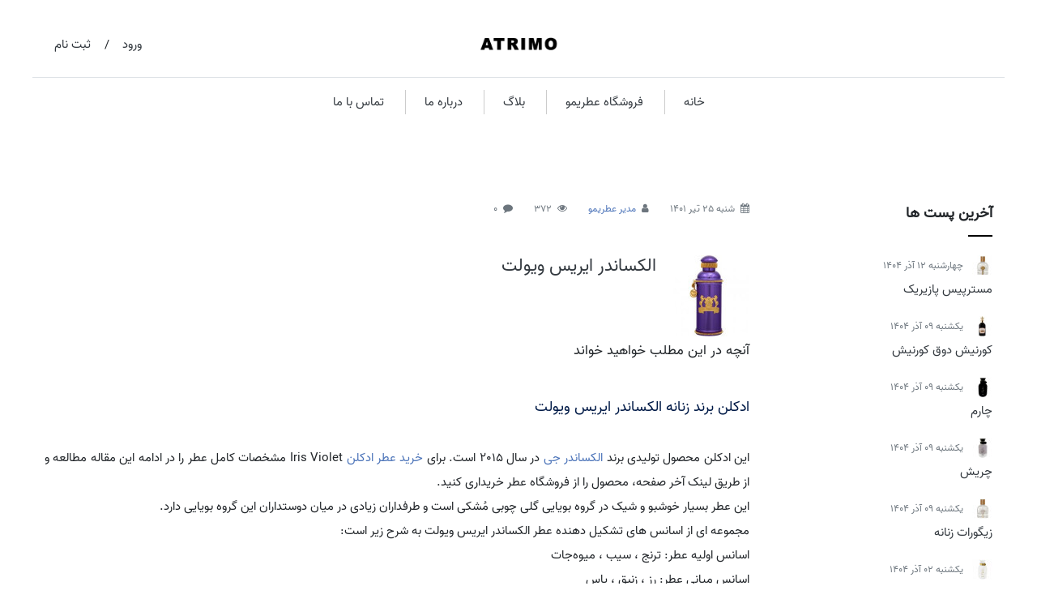

--- FILE ---
content_type: text/html; charset=utf-8
request_url: https://atrimo.ir/%D8%B9%D8%B7%D8%B1%D9%86%D8%A7%D9%85%D9%87/iris-violet
body_size: 5955
content:
<!DOCTYPE html>
<html dir='rtl' lang='fa-IR'>

<head>
    <meta charset='utf-8' />
    <meta name='viewport' content='width=device-width, initial-scale=1, shrink-to-fit=no' />
    <meta name='description' content='' />
    <link id='canonicalMetaTag' rel='' href='' />
    <meta http-equiv='x-ua-compatible' content='ie=edge' />
    <title>&#1575;&#1604;&#1705;&#1587;&#1575;&#1606;&#1583;&#1585; &#1575;&#1740;&#1585;&#1740;&#1587; &#1608;&#1740;&#1608;&#1604;&#1578;</title>
    <meta property='og:title' content='&#1575;&#1604;&#1705;&#1587;&#1575;&#1606;&#1583;&#1585; &#1575;&#1740;&#1585;&#1740;&#1587; &#1608;&#1740;&#1608;&#1604;&#1578;' />
    <meta property='og:type' content='article' />
    <meta property='og:image' content='https://atrimo.ir/content/perfume-files/iris-violet.jpg' />
    <meta property='og:url' content='https://atrimo.ir/&#1593;&#1591;&#1585;&#1606;&#1575;&#1605;&#1607;/iris-violet' />
    <meta property='og:description' content='' />
    <meta name='twitter:card' content='summary' />
    <meta name='twitter:title' content='&#1575;&#1604;&#1705;&#1587;&#1575;&#1606;&#1583;&#1585; &#1575;&#1740;&#1585;&#1740;&#1587; &#1608;&#1740;&#1608;&#1604;&#1578;' />
    <meta name='twitter:description' content='' />
    <meta name='twitter:image' content='https://atrimo.ir/content/perfume-files/iris-violet.jpg' />
    <link data-section='manifest' rel='manifest' href='/Content/atrimo/manifest/manifest.json?g=637454494205038863'/><meta data-section='manifest' name='apple-mobile-web-app-title' content='َAtrimo'/><meta data-section='manifest' name='application-name' content='َAtrimo'/><meta data-section='manifest' name='mobile-web-app-capable' content='yes'/><meta data-section='manifest' name='apple-mobile-web-app-capable' content='yes'/><link data-section='manifest' rel='shortcut icon' href='/content/atrimo/manifest/favicon.ico' type='image/x-icon' /><link data-section='manifest' rel='apple-touch-icon' sizes='60x60' href='/content/atrimo/manifest/icon-60x60.png'/><link data-section='manifest' rel='apple-touch-icon' sizes='76x76' href='/content/atrimo/manifest/icon-76x76.png'/><link data-section='manifest' rel='apple-touch-icon' sizes='120x120' href='/content/atrimo/manifest/icon-120x120.png'/><link data-section='manifest' rel='apple-touch-icon' sizes='152x152' href='/content/atrimo/manifest/icon-152x152.png'/><link data-section='manifest' rel='apple-touch-icon' sizes='180x180' href='/content/atrimo/manifest/icon-180x180.png'/><link data-section='manifest' rel='icon' type='image/png' href='/content/atrimo/manifest/icon-32x32.png' sizes='32x32'/><link data-section='manifest' rel='icon' type='image/png' href='/content/atrimo/manifest/icon-194x194.png' sizes='194x194'/><link data-section='manifest' rel='icon' type='image/png' href='/content/atrimo/manifest/icon-192x192.png' sizes='192x192'/><link data-section='manifest' rel='icon' type='image/png' href='/content/atrimo/manifest/icon-16x16.png' sizes='16x16'/><link data-section='manifest' rel='icon' sizes='192x192' href='/content/atrimo/manifest/icon-192x192.png'/><link data-section='manifest' rel='mask-icon' href='' color=''/><meta data-section='manifest' name='msapplication-config' content='/content/atrimo/manifest/browserconfig.xml' /><meta data-section='manifest' name='msapplication-TileColor' content='#000000'/><meta data-section='manifest' name='msapplication-TileImage' content='/content/atrimo/manifest/icon-144x144.png'/><meta data-section='manifest' name='theme-color' content='#000000'/>
    <link rel='stylesheet' type='text/css' href='/Content/atrimo/res/638418111238983414.rtl.css' id='page-styles' media='screen'/>
<meta name="google-site-verification" content="yaALrj1qFQdFpichNlPs5_TBXrbD-JNO0z90uAl0TV8" />
</head>

<body data-scroll-offset=''>
    <noscript>
        <h1>JavaScript is required !</h1>
        <p>Your browser does not support JavaScript. <br />Please enable javascript in your browser.</p>
    </noscript>
    <div id='progress-bar'>
        <div class='spinner-border' role='status'>
            <span class='sr-only'>Loading...</span>
        </div>
    </div>
    <input name="__RequestVerificationToken" type="hidden" value="daQC0dcV_SCkgNrHzMBBCRIV_KzAwyXHY0e6w7FvA_Jv7bBw_FN_Je9ANWn9_x5ETtg7WT2m2egktahJt_w-hagNfy8IEHd69unj3zV_WVw1" />
    <master-content><header>
    <div class="container-fluid d-none d-md-block">
        <div class="row align-items-center my-4">
            <div class="col-12 col-md-3 mt-3"></div>
            <div class="col-12 col-md-6 mt-3"><a href="/">
    <div class="w-f-100 img-box-1-4 mx-auto mb-1">
        <img  data-src="/Content/atrimo/dark-logo.png" alt="&#1593;&#1591;&#1585;&#1740;&#1605;&#1608;"  class='lazyload' />
    </div>
</a>
</div>
            <div class="col-12 col-md-3 mt-3 text-right">    <a class="btn btn-link text-dark" href="/&#1605;&#1583;&#1740;&#1585;&#1740;&#1578;-&#1705;&#1575;&#1585;&#1576;&#1585;&#1575;&#1606;/login">ورود </a> /
    <a class="btn btn-link text-dark" href="/&#1605;&#1583;&#1740;&#1585;&#1740;&#1578;-&#1705;&#1575;&#1585;&#1576;&#1585;&#1575;&#1606;/register">ثبت نام</a>

</div>
        </div>
    </div>
    <div class="container-fluid d-block d-md-none">
        <div class="row no-gutters align-items-center my-3">
            <div class="col-auto"><input id="offscreen-handle-32" type="checkbox" />
<label for="offscreen-handle-32" class="m-0">
    <a class="btn btn-transparent">
    <i class="text-dark fa fa-bars f-18"></i>
</a>

</label>
<div id="offscreen-overlay-32">
</div>
<div id="offscreen-menu-32">
    <div class="px-3 py-1 text-white bg-gray">
        <label for="offscreen-handle-32" class="p-0 m-0 float-right">
            <i class="fa fa-times pt-2"></i>
        </label>
        <div>
            <i class="fa fa-bars pt-2"></i>
            منو
        </div>
    </div>
    <div class="inner">
            <div class="my-3">
        <a class="btn btn-gray" href="/&#1605;&#1583;&#1740;&#1585;&#1740;&#1578;-&#1705;&#1575;&#1585;&#1576;&#1585;&#1575;&#1606;/login">ورود </a>
    <a class="btn btn-gray" href="/&#1605;&#1583;&#1740;&#1585;&#1740;&#1578;-&#1705;&#1575;&#1585;&#1576;&#1585;&#1575;&#1606;/register">ثبت نام</a>


</div>


                <a class="d-block my-2" href="/">
        خانه
    </a>
    <a class="d-block my-2" href="/&#1601;&#1585;&#1608;&#1588;&#1711;&#1575;&#1607;">
        فروشگاه عطریمو
    </a>
    <a class="d-block my-2" href="/&#1601;&#1607;&#1585;&#1587;&#1578;-&#1576;&#1604;&#1575;&#1711;">
        بلاگ
    </a>
    <a class="d-block my-2" href="/&#1583;&#1585;&#1576;&#1575;&#1585;&#1607;-&#1605;&#1575;">
        درباره ما
    </a>
    <a class="d-block my-2" href="/&#1578;&#1605;&#1575;&#1587;-&#1576;&#1575;-&#1605;&#1575;">
        تماس با ما
    </a>

                <a class="d-block my-2" href="/&#1587;&#1608;&#1575;&#1604;&#1575;&#1578;-&#1605;&#1578;&#1583;&#1575;&#1608;&#1604;">
        سوالات متداول
    </a>
    <a class="d-block my-2" href="/&#1588;&#1585;&#1575;&#1740;&#1591;-&#1575;&#1587;&#1578;&#1601;&#1575;&#1583;&#1607;">
        شرایط استفاده
    </a>
    <a class="d-block my-2" href="/&#1581;&#1585;&#1740;&#1605;-&#1582;&#1589;&#1608;&#1589;&#1740;-&#1705;&#1575;&#1585;&#1576;&#1585;&#1575;&#1606;">
        حریم خصوصی کاربران
    </a>

    </div>
</div>
</div>
            <div class="col"><a href="/"><img  data-src="/Content/atrimo/dark-logo.png" alt="&#1604;&#1608;&#1711;&#1608;&#1740; &#1593;&#1591;&#1585;&#1740;&#1605;&#1608;" class="lazyload w-f-100" /></a>
</div>
        </div>
    </div>
</header>
<div class='container-fluid body d-none d-md-block'>
    <div class='row py-3 border-top'>
        <div class='col-12 text-center'><div class="menu">
        <a class='d-inline-block px-4 text-dark' href='/'>
            خانه
        </a>
        <a class='d-inline-block px-4 text-dark' href='/&#1601;&#1585;&#1608;&#1588;&#1711;&#1575;&#1607;'>
            فروشگاه عطریمو
        </a>
        <a class='d-inline-block px-4 text-dark' href='/&#1601;&#1607;&#1585;&#1587;&#1578;-&#1576;&#1604;&#1575;&#1711;'>
            بلاگ
        </a>
        <a class='d-inline-block px-4 text-dark' href='/&#1583;&#1585;&#1576;&#1575;&#1585;&#1607;-&#1605;&#1575;'>
            درباره ما
        </a>
        <a class='d-inline-block px-4 text-dark' href='/&#1578;&#1605;&#1575;&#1587;-&#1576;&#1575;-&#1605;&#1575;'>
            تماس با ما
        </a>
</div></div>
    </div>
</div>


<div class='container-fluid body'>
    <div class='row my-1 my-lg-5'>
        <div class='col-12'><div id='message-viewer-holder'></div></div>
    </div>
    <div class='row'>
        <div class='col-12 col-md-3 order-2 order-md-1'>    <div class="side-titles">آخرین پست ها</div>    <div class="mb-3">
        <img class="lazyload wh-f-25 mr-2" data-src="/img?w=25&path=/Content/atrimo/blog\posts/\ac2b2014-766d-40f1-b277-60cd9ff39e2c.jpg" />
        <small class="text-muted">چهارشنبه 12 آذر 1404
        </small>
        <div class="mb-3">
            <a class="text-dark" href="/&#1593;&#1591;&#1585;&#1606;&#1575;&#1605;&#1607;/post/5054">&#1605;&#1587;&#1578;&#1585;&#1662;&#1740;&#1587; &#1662;&#1575;&#1586;&#1740;&#1585;&#1740;&#1705;</a>
        </div>
    </div>
    <div class="mb-3">
        <img class="lazyload wh-f-25 mr-2" data-src="/img?w=25&path=/Content/atrimo/blog\posts/\ec857814-73f2-4548-8caf-77af03da9a36.jpg" />
        <small class="text-muted">يكشنبه 09 آذر 1404
        </small>
        <div class="mb-3">
            <a class="text-dark" href="/&#1593;&#1591;&#1585;&#1606;&#1575;&#1605;&#1607;/post/5053">&#1705;&#1608;&#1585;&#1606;&#1740;&#1588; &#1583;&#1608;&#1602; &#1705;&#1608;&#1585;&#1606;&#1740;&#1588;</a>
        </div>
    </div>
    <div class="mb-3">
        <img class="lazyload wh-f-25 mr-2" data-src="/img?w=25&path=/Content/atrimo/blog\posts/\316ad4cb-6e70-49d2-b43e-33f8821715f2.jpg" />
        <small class="text-muted">يكشنبه 09 آذر 1404
        </small>
        <div class="mb-3">
            <a class="text-dark" href="/&#1593;&#1591;&#1585;&#1606;&#1575;&#1605;&#1607;/post/5050"> &#1670;&#1575;&#1585;&#1605;</a>
        </div>
    </div>
    <div class="mb-3">
        <img class="lazyload wh-f-25 mr-2" data-src="/img?w=25&path=/Content/atrimo/blog\posts/\0b8f45a1-4261-47ea-85e3-c6b584b66a08.jpg" />
        <small class="text-muted">يكشنبه 09 آذر 1404
        </small>
        <div class="mb-3">
            <a class="text-dark" href="/&#1593;&#1591;&#1585;&#1606;&#1575;&#1605;&#1607;/post/5051"> &#1670;&#1585;&#1740;&#1588;</a>
        </div>
    </div>
    <div class="mb-3">
        <img class="lazyload wh-f-25 mr-2" data-src="/img?w=25&path=/Content/atrimo/blog\posts/\aad15e53-5ccb-4c02-bb15-5ac4a2bd7837.jpg" />
        <small class="text-muted">يكشنبه 09 آذر 1404
        </small>
        <div class="mb-3">
            <a class="text-dark" href="/&#1593;&#1591;&#1585;&#1606;&#1575;&#1605;&#1607;/post/5052"> &#1586;&#1740;&#1711;&#1608;&#1585;&#1575;&#1578; &#1586;&#1606;&#1575;&#1606;&#1607;</a>
        </div>
    </div>
    <div class="mb-3">
        <img class="lazyload wh-f-25 mr-2" data-src="/img?w=25&path=/Content/atrimo/blog\posts/\c23306c2-b6e5-472d-9a5b-e7e3ce8755f1.jpg" />
        <small class="text-muted">يكشنبه 02 آذر 1404
        </small>
        <div class="mb-3">
            <a class="text-dark" href="/&#1593;&#1591;&#1585;&#1606;&#1575;&#1605;&#1607;/post/5049"> &#1575;&#1740;&#1606;&#1583;&#1575;&#1604;&#1580;</a>
        </div>
    </div>
    <div class="mb-3">
        <img class="lazyload wh-f-25 mr-2" data-src="/img?w=25&path=/Content/atrimo/blog\posts/\e47010d1-22d8-4fb8-bc32-4bfddd9aca82.jpg" />
        <small class="text-muted">يكشنبه 25 آبان 1404
        </small>
        <div class="mb-3">
            <a class="text-dark" href="/&#1593;&#1591;&#1585;&#1606;&#1575;&#1605;&#1607;/post/5048">&#1605;&#1587;&#1578;&#1585;&#1662;&#1740;&#1587; &#1705;&#1575;&#1585;&#1740;&#1586;</a>
        </div>
    </div>
    <div class="mb-3">
        <img class="lazyload wh-f-25 mr-2" data-src="/img?w=25&path=/Content/atrimo/blog\posts/\49ccfd01-7b1d-493a-8a86-e17bc9e3e639.jpg" />
        <small class="text-muted">شنبه 24 آبان 1404
        </small>
        <div class="mb-3">
            <a class="text-dark" href="/&#1593;&#1591;&#1585;&#1606;&#1575;&#1605;&#1607;/post/5047"> &#1575;&#1711;&#1586;&#1608;&#1583; </a>
        </div>
    </div>
    <div class="mb-3">
        <img class="lazyload wh-f-25 mr-2" data-src="/img?w=25&path=/Content/atrimo/blog\posts/\4957652d-1816-40c8-922b-9780b4ff087b.jpg" />
        <small class="text-muted">چهارشنبه 21 آبان 1404
        </small>
        <div class="mb-3">
            <a class="text-dark" href="/&#1593;&#1591;&#1585;&#1606;&#1575;&#1605;&#1607;/post/5046"> &#1575;&#1740;&#1606;&#1608;&#1705;&#1578;&#1608;&#1587; &#1608;&#1740;&#1705;&#1578;&#1608;&#1585;&#1740; &#1575;&#1604;&#1705;&#1587;&#1740;&#1585;</a>
        </div>
    </div>
    <div class="mb-3">
        <img class="lazyload wh-f-25 mr-2" data-src="/img?w=25&path=/Content/atrimo/blog\posts/\da772ff0-5450-41f9-8774-9a6583287f04.jpg" />
        <small class="text-muted">پنجشنبه 01 آبان 1404
        </small>
        <div class="mb-3">
            <a class="text-dark" href="/&#1593;&#1591;&#1585;&#1606;&#1575;&#1605;&#1607;/post/5045">&#1580;&#1740;&#1608;&#1606;&#1670;&#1740; &#1604;&#1607; &#1575;&#1740;&#1606;&#1578;&#1585;&#1583;&#1740;&#1578; &#1575;&#1583;&#1608;&#1662;&#1585;&#1601;&#1740;&#1608;&#1605; &#1585;&#1688; &#1575;&#1608;&#1604;&#1578;&#1575;&#1740;&#1605;</a>
        </div>
    </div>
    <div class="mb-3">
        <img class="lazyload wh-f-25 mr-2" data-src="/img?w=25&path=/Content/atrimo/blog\posts/\2102a798-d236-40fa-b5cf-db5f878fed30.jpg" />
        <small class="text-muted">پنجشنبه 24 مهر 1404
        </small>
        <div class="mb-3">
            <a class="text-dark" href="/&#1593;&#1591;&#1585;&#1606;&#1575;&#1605;&#1607;/post/5044"> &#1587;&#1575;&#1606;&#1583;&#1575;&#1604;&#1608; &#1575;&#1583;&#1608; &#1662;&#1585;&#1601;&#1740;&#1608;&#1605;</a>
        </div>
    </div>
    <div class="mb-3">
        <img class="lazyload wh-f-25 mr-2" data-src="/img?w=25&path=/Content/atrimo/blog\posts/\462a1ee9-d7ac-4274-bb8f-16b207b6a9d3.jpg" />
        <small class="text-muted">چهارشنبه 23 مهر 1404
        </small>
        <div class="mb-3">
            <a class="text-dark" href="/&#1593;&#1591;&#1585;&#1606;&#1575;&#1605;&#1607;/post/5042">&#1586;&#1585;&#1580;&#1608;&#1601; &#1576;&#1608;&#1575;&#1585; &#1583;&#1604; &#1587;&#1608;&#1604;&#1740;</a>
        </div>
    </div>
    <div class="mb-3">
        <img class="lazyload wh-f-25 mr-2" data-src="/img?w=25&path=/Content/atrimo/blog\posts/\fb70141d-1b26-43d3-a7c0-262265a1ba83.jpg" />
        <small class="text-muted">چهارشنبه 23 مهر 1404
        </small>
        <div class="mb-3">
            <a class="text-dark" href="/&#1593;&#1591;&#1585;&#1606;&#1575;&#1605;&#1607;/post/5043">&#1576;&#1608;&#1604;&#1711;&#1575;&#1585;&#1740; &#1575;&#1586;&#1585;&#1575;&#1606;</a>
        </div>
    </div>
    <div class="mb-3">
        <img class="lazyload wh-f-25 mr-2" data-src="/img?w=25&path=/Content/atrimo/blog\posts/\b63a3e58-dc4b-4a7c-b333-d4ddd5c33723.jpg" />
        <small class="text-muted">چهارشنبه 16 مهر 1404
        </small>
        <div class="mb-3">
            <a class="text-dark" href="/&#1593;&#1591;&#1585;&#1606;&#1575;&#1605;&#1607;/post/5041">&#1705;&#1585;&#1740;&#1583; &#1583;&#1604;&#1601;&#1740;&#1606;&#1608;&#1587; </a>
        </div>
    </div>
    <div class="mb-3">
        <img class="lazyload wh-f-25 mr-2" data-src="/img?w=25&path=/Content/atrimo/blog\posts/\8b004b61-25fa-4189-8680-3a9813d9918b.jpg" />
        <small class="text-muted">سه شنبه 15 مهر 1404
        </small>
        <div class="mb-3">
            <a class="text-dark" href="/&#1593;&#1591;&#1585;&#1606;&#1575;&#1605;&#1607;/post/5040">&#1606;&#1575;&#1585;&#1587;&#1740;&#1587;&#1608; &#1585;&#1608;&#1583;&#1585;&#1740;&#1711;&#1586; &#1601;&#1608;&#1585; &#1607;&#1585; &#1575;&#1740;&#1606;&#1578;&#1606;&#1587;</a>
        </div>
    </div>


<div class="side-titles">دسته بندی</div><ul class="tree-view">
<li>
    <a class="" href="/&#1593;&#1591;&#1585;&#1606;&#1575;&#1605;&#1607;/category/1">
        &#1605;&#1593;&#1585;&#1601;&#1740; &#1593;&#1591;&#1585;
    </a>
</li>
<li>
    <a class="" href="/&#1593;&#1591;&#1585;&#1606;&#1575;&#1605;&#1607;/category/2">
        &#1583;&#1575;&#1606;&#1588;&#1606;&#1575;&#1605;&#1607; &#1593;&#1591;&#1585;
    </a>
</li>
</ul>

<div class="side-titles">آرشیو</div><ul class="tree-view">
<li>
    <a class="" href="javascript:;">
        1404
    </a>
    <ul>
<li>
    <a class="" href="/&#1593;&#1591;&#1585;&#1606;&#1575;&#1605;&#1607;/date/1404/1">
        &#1601;&#1585;&#1608;&#1585;&#1583;&#1740;&#1606;
    </a>
</li>
<li>
    <a class="" href="/&#1593;&#1591;&#1585;&#1606;&#1575;&#1605;&#1607;/date/1404/2">
        &#1575;&#1585;&#1583;&#1740;&#1576;&#1607;&#1588;&#1578;
    </a>
</li>
<li>
    <a class="" href="/&#1593;&#1591;&#1585;&#1606;&#1575;&#1605;&#1607;/date/1404/3">
        &#1582;&#1585;&#1583;&#1575;&#1583;
    </a>
</li>
<li>
    <a class="" href="/&#1593;&#1591;&#1585;&#1606;&#1575;&#1605;&#1607;/date/1404/4">
        &#1578;&#1740;&#1585;
    </a>
</li>
<li>
    <a class="" href="/&#1593;&#1591;&#1585;&#1606;&#1575;&#1605;&#1607;/date/1404/5">
        &#1605;&#1585;&#1583;&#1575;&#1583;
    </a>
</li>
<li>
    <a class="" href="/&#1593;&#1591;&#1585;&#1606;&#1575;&#1605;&#1607;/date/1404/6">
        &#1588;&#1607;&#1585;&#1740;&#1608;&#1585;
    </a>
</li>
<li>
    <a class="" href="/&#1593;&#1591;&#1585;&#1606;&#1575;&#1605;&#1607;/date/1404/7">
        &#1605;&#1607;&#1585;
    </a>
</li>
<li>
    <a class="" href="/&#1593;&#1591;&#1585;&#1606;&#1575;&#1605;&#1607;/date/1404/8">
        &#1570;&#1576;&#1575;&#1606;
    </a>
</li>
<li>
    <a class="" href="/&#1593;&#1591;&#1585;&#1606;&#1575;&#1605;&#1607;/date/1404/9">
        &#1570;&#1584;&#1585;
    </a>
</li>
    </ul>
</li>
<li>
    <a class="" href="javascript:;">
        1403
    </a>
    <ul>
<li>
    <a class="" href="/&#1593;&#1591;&#1585;&#1606;&#1575;&#1605;&#1607;/date/1403/1">
        &#1601;&#1585;&#1608;&#1585;&#1583;&#1740;&#1606;
    </a>
</li>
<li>
    <a class="" href="/&#1593;&#1591;&#1585;&#1606;&#1575;&#1605;&#1607;/date/1403/2">
        &#1575;&#1585;&#1583;&#1740;&#1576;&#1607;&#1588;&#1578;
    </a>
</li>
<li>
    <a class="" href="/&#1593;&#1591;&#1585;&#1606;&#1575;&#1605;&#1607;/date/1403/3">
        &#1582;&#1585;&#1583;&#1575;&#1583;
    </a>
</li>
<li>
    <a class="" href="/&#1593;&#1591;&#1585;&#1606;&#1575;&#1605;&#1607;/date/1403/4">
        &#1578;&#1740;&#1585;
    </a>
</li>
<li>
    <a class="" href="/&#1593;&#1591;&#1585;&#1606;&#1575;&#1605;&#1607;/date/1403/5">
        &#1605;&#1585;&#1583;&#1575;&#1583;
    </a>
</li>
<li>
    <a class="" href="/&#1593;&#1591;&#1585;&#1606;&#1575;&#1605;&#1607;/date/1403/6">
        &#1588;&#1607;&#1585;&#1740;&#1608;&#1585;
    </a>
</li>
<li>
    <a class="" href="/&#1593;&#1591;&#1585;&#1606;&#1575;&#1605;&#1607;/date/1403/7">
        &#1605;&#1607;&#1585;
    </a>
</li>
<li>
    <a class="" href="/&#1593;&#1591;&#1585;&#1606;&#1575;&#1605;&#1607;/date/1403/8">
        &#1570;&#1576;&#1575;&#1606;
    </a>
</li>
<li>
    <a class="" href="/&#1593;&#1591;&#1585;&#1606;&#1575;&#1605;&#1607;/date/1403/9">
        &#1570;&#1584;&#1585;
    </a>
</li>
<li>
    <a class="" href="/&#1593;&#1591;&#1585;&#1606;&#1575;&#1605;&#1607;/date/1403/10">
        &#1583;&#1740;
    </a>
</li>
<li>
    <a class="" href="/&#1593;&#1591;&#1585;&#1606;&#1575;&#1605;&#1607;/date/1403/11">
        &#1576;&#1607;&#1605;&#1606;
    </a>
</li>
<li>
    <a class="" href="/&#1593;&#1591;&#1585;&#1606;&#1575;&#1605;&#1607;/date/1403/12">
        &#1575;&#1587;&#1601;&#1606;&#1583;
    </a>
</li>
    </ul>
</li>
<li>
    <a class="" href="javascript:;">
        1402
    </a>
    <ul>
<li>
    <a class="" href="/&#1593;&#1591;&#1585;&#1606;&#1575;&#1605;&#1607;/date/1402/1">
        &#1601;&#1585;&#1608;&#1585;&#1583;&#1740;&#1606;
    </a>
</li>
<li>
    <a class="" href="/&#1593;&#1591;&#1585;&#1606;&#1575;&#1605;&#1607;/date/1402/2">
        &#1575;&#1585;&#1583;&#1740;&#1576;&#1607;&#1588;&#1578;
    </a>
</li>
<li>
    <a class="" href="/&#1593;&#1591;&#1585;&#1606;&#1575;&#1605;&#1607;/date/1402/3">
        &#1582;&#1585;&#1583;&#1575;&#1583;
    </a>
</li>
<li>
    <a class="" href="/&#1593;&#1591;&#1585;&#1606;&#1575;&#1605;&#1607;/date/1402/4">
        &#1578;&#1740;&#1585;
    </a>
</li>
<li>
    <a class="" href="/&#1593;&#1591;&#1585;&#1606;&#1575;&#1605;&#1607;/date/1402/5">
        &#1605;&#1585;&#1583;&#1575;&#1583;
    </a>
</li>
<li>
    <a class="" href="/&#1593;&#1591;&#1585;&#1606;&#1575;&#1605;&#1607;/date/1402/6">
        &#1588;&#1607;&#1585;&#1740;&#1608;&#1585;
    </a>
</li>
<li>
    <a class="" href="/&#1593;&#1591;&#1585;&#1606;&#1575;&#1605;&#1607;/date/1402/7">
        &#1605;&#1607;&#1585;
    </a>
</li>
<li>
    <a class="" href="/&#1593;&#1591;&#1585;&#1606;&#1575;&#1605;&#1607;/date/1402/8">
        &#1570;&#1576;&#1575;&#1606;
    </a>
</li>
<li>
    <a class="" href="/&#1593;&#1591;&#1585;&#1606;&#1575;&#1605;&#1607;/date/1402/9">
        &#1570;&#1584;&#1585;
    </a>
</li>
<li>
    <a class="" href="/&#1593;&#1591;&#1585;&#1606;&#1575;&#1605;&#1607;/date/1402/10">
        &#1583;&#1740;
    </a>
</li>
<li>
    <a class="" href="/&#1593;&#1591;&#1585;&#1606;&#1575;&#1605;&#1607;/date/1402/11">
        &#1576;&#1607;&#1605;&#1606;
    </a>
</li>
<li>
    <a class="" href="/&#1593;&#1591;&#1585;&#1606;&#1575;&#1605;&#1607;/date/1402/12">
        &#1575;&#1587;&#1601;&#1606;&#1583;
    </a>
</li>
    </ul>
</li>
<li>
    <a class="" href="javascript:;">
        1401
    </a>
    <ul>
<li>
    <a class="" href="/&#1593;&#1591;&#1585;&#1606;&#1575;&#1605;&#1607;/date/1401/1">
        &#1601;&#1585;&#1608;&#1585;&#1583;&#1740;&#1606;
    </a>
</li>
<li>
    <a class="" href="/&#1593;&#1591;&#1585;&#1606;&#1575;&#1605;&#1607;/date/1401/2">
        &#1575;&#1585;&#1583;&#1740;&#1576;&#1607;&#1588;&#1578;
    </a>
</li>
<li>
    <a class="" href="/&#1593;&#1591;&#1585;&#1606;&#1575;&#1605;&#1607;/date/1401/3">
        &#1582;&#1585;&#1583;&#1575;&#1583;
    </a>
</li>
<li>
    <a class="" href="/&#1593;&#1591;&#1585;&#1606;&#1575;&#1605;&#1607;/date/1401/4">
        &#1578;&#1740;&#1585;
    </a>
</li>
<li>
    <a class="" href="/&#1593;&#1591;&#1585;&#1606;&#1575;&#1605;&#1607;/date/1401/5">
        &#1605;&#1585;&#1583;&#1575;&#1583;
    </a>
</li>
<li>
    <a class="" href="/&#1593;&#1591;&#1585;&#1606;&#1575;&#1605;&#1607;/date/1401/6">
        &#1588;&#1607;&#1585;&#1740;&#1608;&#1585;
    </a>
</li>
<li>
    <a class="" href="/&#1593;&#1591;&#1585;&#1606;&#1575;&#1605;&#1607;/date/1401/7">
        &#1605;&#1607;&#1585;
    </a>
</li>
<li>
    <a class="" href="/&#1593;&#1591;&#1585;&#1606;&#1575;&#1605;&#1607;/date/1401/8">
        &#1570;&#1576;&#1575;&#1606;
    </a>
</li>
<li>
    <a class="" href="/&#1593;&#1591;&#1585;&#1606;&#1575;&#1605;&#1607;/date/1401/9">
        &#1570;&#1584;&#1585;
    </a>
</li>
<li>
    <a class="" href="/&#1593;&#1591;&#1585;&#1606;&#1575;&#1605;&#1607;/date/1401/10">
        &#1583;&#1740;
    </a>
</li>
<li>
    <a class="" href="/&#1593;&#1591;&#1585;&#1606;&#1575;&#1605;&#1607;/date/1401/11">
        &#1576;&#1607;&#1605;&#1606;
    </a>
</li>
<li>
    <a class="" href="/&#1593;&#1591;&#1585;&#1606;&#1575;&#1605;&#1607;/date/1401/12">
        &#1575;&#1587;&#1601;&#1606;&#1583;
    </a>
</li>
    </ul>
</li>
<li>
    <a class="" href="javascript:;">
        1400
    </a>
    <ul>
<li>
    <a class="" href="/&#1593;&#1591;&#1585;&#1606;&#1575;&#1605;&#1607;/date/1400/1">
        &#1601;&#1585;&#1608;&#1585;&#1583;&#1740;&#1606;
    </a>
</li>
<li>
    <a class="" href="/&#1593;&#1591;&#1585;&#1606;&#1575;&#1605;&#1607;/date/1400/2">
        &#1575;&#1585;&#1583;&#1740;&#1576;&#1607;&#1588;&#1578;
    </a>
</li>
<li>
    <a class="" href="/&#1593;&#1591;&#1585;&#1606;&#1575;&#1605;&#1607;/date/1400/3">
        &#1582;&#1585;&#1583;&#1575;&#1583;
    </a>
</li>
<li>
    <a class="" href="/&#1593;&#1591;&#1585;&#1606;&#1575;&#1605;&#1607;/date/1400/4">
        &#1578;&#1740;&#1585;
    </a>
</li>
<li>
    <a class="" href="/&#1593;&#1591;&#1585;&#1606;&#1575;&#1605;&#1607;/date/1400/5">
        &#1605;&#1585;&#1583;&#1575;&#1583;
    </a>
</li>
<li>
    <a class="" href="/&#1593;&#1591;&#1585;&#1606;&#1575;&#1605;&#1607;/date/1400/6">
        &#1588;&#1607;&#1585;&#1740;&#1608;&#1585;
    </a>
</li>
<li>
    <a class="" href="/&#1593;&#1591;&#1585;&#1606;&#1575;&#1605;&#1607;/date/1400/7">
        &#1605;&#1607;&#1585;
    </a>
</li>
<li>
    <a class="" href="/&#1593;&#1591;&#1585;&#1606;&#1575;&#1605;&#1607;/date/1400/8">
        &#1570;&#1576;&#1575;&#1606;
    </a>
</li>
<li>
    <a class="" href="/&#1593;&#1591;&#1585;&#1606;&#1575;&#1605;&#1607;/date/1400/9">
        &#1570;&#1584;&#1585;
    </a>
</li>
<li>
    <a class="" href="/&#1593;&#1591;&#1585;&#1606;&#1575;&#1605;&#1607;/date/1400/10">
        &#1583;&#1740;
    </a>
</li>
<li>
    <a class="" href="/&#1593;&#1591;&#1585;&#1606;&#1575;&#1605;&#1607;/date/1400/11">
        &#1576;&#1607;&#1605;&#1606;
    </a>
</li>
<li>
    <a class="" href="/&#1593;&#1591;&#1585;&#1606;&#1575;&#1605;&#1607;/date/1400/12">
        &#1575;&#1587;&#1601;&#1606;&#1583;
    </a>
</li>
    </ul>
</li>
<li>
    <a class="" href="javascript:;">
        1399
    </a>
    <ul>
<li>
    <a class="" href="/&#1593;&#1591;&#1585;&#1606;&#1575;&#1605;&#1607;/date/1399/10">
        &#1583;&#1740;
    </a>
</li>
<li>
    <a class="" href="/&#1593;&#1591;&#1585;&#1606;&#1575;&#1605;&#1607;/date/1399/11">
        &#1576;&#1607;&#1605;&#1606;
    </a>
</li>
<li>
    <a class="" href="/&#1593;&#1591;&#1585;&#1606;&#1575;&#1605;&#1607;/date/1399/12">
        &#1575;&#1587;&#1601;&#1606;&#1583;
    </a>
</li>
    </ul>
</li>
</ul>

</div>
        <div class='col-12 col-md-9 order-1 order-md-2'><div id="blog-app-root" class="app-root"
     data-plugin-id="11" data-blog-id="1"><div class="mb-3 blog-post img-fluid">
    <div class="">
        <small class="d-block text-muted mb-5">
            <i class="fa fa-calendar pr-2"></i>شنبه 25 تیر 1401
            <i class="fa fa-user pr-2 ml-4"></i><a href="/&#1593;&#1591;&#1585;&#1606;&#1575;&#1605;&#1607;/user/1">&#1605;&#1583;&#1740;&#1585; &#1593;&#1591;&#1585;&#1740;&#1605;&#1608;</a>
            <i class="fa fa-eye pr-2 ml-4"></i>372
            <i class="fa fa-comment pr-2 ml-4"></i>0
        </small>
        
    <div class="row no-gutters">
        <div class="col-auto">
            <img data-src="/img?w=100&path=/content/perfume-files/iris-violet.jpg" alt="&#1575;&#1604;&#1705;&#1587;&#1575;&#1606;&#1583;&#1585; &#1575;&#1740;&#1585;&#1740;&#1587; &#1608;&#1740;&#1608;&#1604;&#1578;" class="lazyload w-f-100 mr-3" /></div>
        <div class="col">
            <h1 class="f-22 mb-3">
                <a class="text-dark" href="/&#1593;&#1591;&#1585;&#1606;&#1575;&#1605;&#1607;/iris-violet">&#1575;&#1604;&#1705;&#1587;&#1575;&#1606;&#1583;&#1585; &#1575;&#1740;&#1585;&#1740;&#1587; &#1608;&#1740;&#1608;&#1604;&#1578;</a>
            </h1>
        </div>
    </div>
    <h4 class="my-2">آنچه در این مطلب خواهید خواند</h4>
    <div id="index" class="mb-4">
    </div>
        <div class="my-5 text-justify">
            <h3>ادکلن برند زنانه الکساندر ایریس ویولت</h3>
<br/>
این ادکلن محصول تولیدی برند 
<a href="https://atrafshan.com/brands/alexandrej">الکساندر جی</a> 
  در سال 2015 است.
برای 
<a href="https://atrafshan.com">خرید عطر ادکلن</a> Iris Violet  مشخصات کامل عطر را در ادامه این مقاله مطالعه و از طریق لینک آخر صفحه، محصول را از فروشگاه عطر خریداری کنید.
<br/>
این عطر بسیار خوشبو و شیک در گروه بویایی گلی چوبی مُشکی  است و طرفداران زیادی در میان دوستداران این گروه بویایی دارد. 
<br/>
مجموعه ای از اسانس های تشکیل دهنده عطر الکساندر ایریس ویولت به شرح زیر است:
<br/>
اسانس اولیه عطر: ترنج ، سیب ، میوه‌جات
<br/>
اسانس میانی عطر: رز ، زنبق ، یاس 
<br/>
اسانس پایه عطر: لوبان ، مشک ، وانیل ، نعناع هندی ، سدر ، صمغ کندر ، کشمران 
<br/>
الکساندر ایریس ویولت از عطرهای ساخت شده در کشور فرانسه است. 
این 
<a href="https://atrafshan.com/products/gender-female">عطر زنانه</a> 
از عطرهای بسیار مطرح در میان طرفداران این برند است.
<br/>
برای مشاهده قیمت انواع عطر ادکلن های اصل و برند و روز دنیا بر روی لینک 
<a href="https://atrafshan.com/products">قیمت ادکلن</a> 
کلیک کنید و مشخصات انواع عطرها را با هم مقایسه کنید.
<br/>
برای دیدن مشخصات کامل یا قیمت عطر الکساندر ایریس ویولت، بر روی لینک زیر کلیک کنید.
<br/>
<div class="text-center mt-3">
<a class="link-class-1" href="https://atrafshan.com/perfume/3580/iris-violet">الکساندر ایریس ویولت</a>
</div>

        </div>
        <div class="my-5">
            
        </div>
        <div class="border-top text-right pt-3 mb-3">
            <a class="share s_twitter btn btn-link d-inline" href="javascript:void(0);"><i class="fa fa-twitter"></i></a>
            <a class="share s_facebook btn btn-link d-inline" href="javascript:void(0);"><i class="fa fa-facebook"></i></a>
            <a class="share s_linkedin btn btn-link d-inline" href="javascript:void(0);"><i class="fa fa-linkedin"></i></a>
            <a class="share s_pinterest btn btn-link d-inline" href="javascript:void(0);"><i class="fa fa-pinterest"></i></a>
            <a class="share s_google btn btn-link d-inline" href="javascript:void(0);"><i class="fa fa-google-plus"></i></a>
        </div>
        <small class="d-block text-muted border-top pt-3 mb-3">
                <i class="fa fa-bars pr-2 ml-4"></i><a href="/&#1593;&#1591;&#1585;&#1606;&#1575;&#1605;&#1607;/category/1">
                    &#1605;&#1593;&#1585;&#1601;&#1740; &#1593;&#1591;&#1585;
                </a>
        </small>
        <div class="border-top pt-3 mb-3 text-right">
            <form class="d-inline" action="/api/fa/blogapp/AddLike" method="post" data-success="ajaxFormSuccess">
                <input type="hidden" value="1763" name="objectId" />
                <input type="hidden" value="true" name="isLike" />
                <input type="hidden" value="true" name="isPostType" />
                <button type="submit" class="btn btn-outline-primary btn-sm"><i class="fa fa-thumbs-o-up"></i> 0</button>
            </form>
            <form class="d-inline" action="/api/fa/blogapp/AddLike" method="post" data-success="ajaxFormSuccess">
                <input type="hidden" value="1763" name="objectId" />
                <input type="hidden" value="false" name="isLike" />
                <input type="hidden" value="true" name="isPostType" />
                <button type="submit" class="btn btn-outline-danger btn-sm"><i class="fa fa-thumbs-o-down text-danger"></i> 0</button>
            </form>
        </div>
    </div>
</div>





</div>
</div>
    </div>
</div>
<div class='container-fluid body'>
    <div class='row'>
        <div class='col-12'></div>
    </div>
</div>
<div class='bg-light'>
    
</div>
<div class='container-fluid'>
    <div class='row border-top justify-content-center'>
        <div class='col-12 col-sm-10 col-md-8 col-lg-6'><div class="my-5 text-center">
    <div class="mt-5 mb-3 f-24">عضویت در خبرنامه</div>
<div class="text-muted f-12">برای دریافت جدیدترین مقالات روز عطر و ادکلن در خبرنامه عضو شوید</div>
<br />
<form action="/api/fa/usernewsletter/Register" method="post" data-success="ajaxFormSuccess">
        <input type="hidden" name="UserName" value="Dear User" />
        <input type="hidden" name="Subscribe" value="true" />
    <div class="input-group input-group-lg">
        <input class="form-control" type="email" id="Email" name="Email" placeholder="example@domain.com" />
        <div class="input-group-append">
            <button type="submit" class="btn btn-gray">ثبت نام در خبرنامه</button>
        </div>
    </div>
</form>

</div></div>
    </div>
</div>
<footer class="bg-gray text-muted">
    <div id="footer" class="container-fluid py-5">
        <div class="row">
            <div class="col-6 col-md-2 my-3"><div class="mb-3 f-22">لینک ها
</div>

    <div class="py-1">
        <a href="/&#1587;&#1608;&#1575;&#1604;&#1575;&#1578;-&#1605;&#1578;&#1583;&#1575;&#1608;&#1604;"><small>سوالات متداول</small>
        </a>
    </div>
    <div class="py-1">
        <a href="/&#1588;&#1585;&#1575;&#1740;&#1591;-&#1575;&#1587;&#1578;&#1601;&#1575;&#1583;&#1607;"><small>شرایط استفاده</small>
        </a>
    </div>
    <div class="py-1">
        <a href="/&#1581;&#1585;&#1740;&#1605;-&#1582;&#1589;&#1608;&#1589;&#1740;-&#1705;&#1575;&#1585;&#1576;&#1585;&#1575;&#1606;"><small>حریم خصوصی کاربران</small>
        </a>
    </div>

</div>
            <div class="col-6 col-md-2 my-3"><div class="mt-5">    <div class="py-1">
        <a href="/&#1593;&#1591;&#1585;&#1606;&#1575;&#1605;&#1607;"><small>عطرنامه</small>
        </a>
    </div>
    <div class="py-1">
        <a href="/&#1583;&#1585;&#1576;&#1575;&#1585;&#1607;-&#1605;&#1575;"><small>درباره ما</small>
        </a>
    </div>
    <div class="py-1">
        <a href="/&#1578;&#1605;&#1575;&#1587;-&#1576;&#1575;-&#1605;&#1575;"><small>تماس با ما</small>
        </a>
    </div>
</div>
</div>
            <div class="col-6 col-md-4 my-3 d-none d-md-block text-center"><div class="mb-4"><a href="/">
    <div class="w-f-100 img-box-1-3 mx-auto">
        <img  data-src="/Content/atrimo/atrimo-white-logo.png" alt="&#1575;&#1583;&#1705;&#1604;&#1606; &#1593;&#1591;&#1585;&#1740;&#1605;&#1608;"  class='lazyload' />
    </div>
</a>
</div>
<small><p>مرجع تخصصی عطر و ادکلن در ایران</p>
<p>قیمت عطر و ادکلن زنانه و مردانه اصل و اورجینال از برندهای معتبر دنیا به همراه لینک خرید را در عطریمو دنبال کنید</p></small>

                <div class="copyright">
                    <small>Copyrights © 2025 ATRIMO. All Rights Reserved</small>
                </div>

                
            </div>
            <div class="col-6 col-md-4 my-3 d-none d-md-block text-center"><div class="text-center"><a href="/"><img  data-src="/Content/atrimo/map.png" alt="&#1570;&#1583;&#1585;&#1587; &#1593;&#1591;&#1585;&#1740;&#1605;&#1608;" class="lazyload img-fluid" /></a>
</div>
</div>
        </div>
    </div>
</footer>
</master-content>
    <script defer id='page-scripts' src='/Content/atrimo/res/638418111238983414.rtl.js'></script>
</body>

</html>
